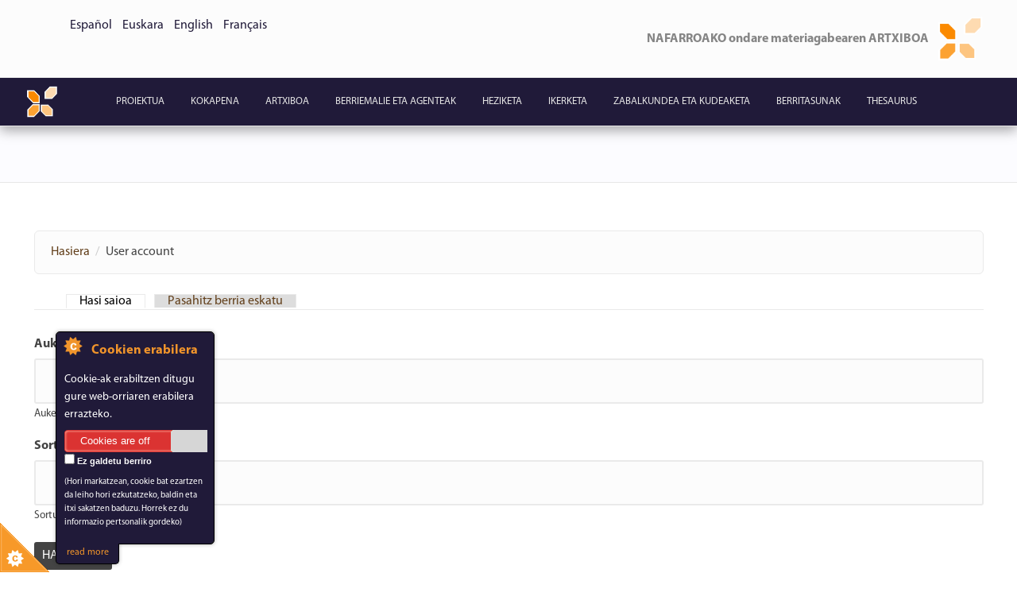

--- FILE ---
content_type: text/html; charset=utf-8
request_url: https://navarchivo.com/eu/user
body_size: 24359
content:
<!DOCTYPE html>
<html lang="eu" dir="ltr"
  xmlns:content="http://purl.org/rss/1.0/modules/content/"
  xmlns:dc="http://purl.org/dc/terms/"
  xmlns:foaf="http://xmlns.com/foaf/0.1/"
  xmlns:og="http://ogp.me/ns#"
  xmlns:rdfs="http://www.w3.org/2000/01/rdf-schema#"
  xmlns:sioc="http://rdfs.org/sioc/ns#"
  xmlns:sioct="http://rdfs.org/sioc/types#"
  xmlns:skos="http://www.w3.org/2004/02/skos/core#"
  xmlns:xsd="http://www.w3.org/2001/XMLSchema#">
<head profile="http://www.w3.org/1999/xhtml/vocab">
  <meta http-equiv="Content-Type" content="text/html; charset=utf-8" />
<meta name="Generator" content="Drupal 7 (http://drupal.org)" />
<meta name="MobileOptimized" content="width" />
<meta name="HandheldFriendly" content="true" />
<meta name="viewport" content="width=device-width, initial-scale=1" />
<link rel="shortcut icon" href="https://navarchivo.com/sites/default/files/img.logo2_.2-archivoico_3.ico" type="image/vnd.microsoft.icon" />
  <title>User account | www.navarchivo.com</title>
  <style type="text/css" media="all">
@import url("https://navarchivo.com/modules/system/system.base.css?s14x5r");
@import url("https://navarchivo.com/modules/system/system.menus.css?s14x5r");
@import url("https://navarchivo.com/modules/system/system.messages.css?s14x5r");
@import url("https://navarchivo.com/modules/system/system.theme.css?s14x5r");
</style>
<style type="text/css" media="all">
@import url("https://navarchivo.com/sites/all/modules/date/date_api/date.css?s14x5r");
@import url("https://navarchivo.com/modules/field/theme/field.css?s14x5r");
@import url("https://navarchivo.com/modules/node/node.css?s14x5r");
@import url("https://navarchivo.com/modules/user/user.css?s14x5r");
@import url("https://navarchivo.com/sites/all/modules/views/css/views.css?s14x5r");
@import url("https://navarchivo.com/sites/all/modules/ckeditor/css/ckeditor.css?s14x5r");
</style>
<style type="text/css" media="all">
@import url("https://navarchivo.com/sites/all/modules/ctools/css/ctools.css?s14x5r");
@import url("https://navarchivo.com/sites/all/modules/contrib/panels/css/panels.css?s14x5r");
@import url("https://navarchivo.com/sites/all/modules/video/css/video.css?s14x5r");
@import url("https://navarchivo.com/sites/all/modules/biblio/biblio.css?s14x5r");
@import url("https://navarchivo.com/modules/locale/locale.css?s14x5r");
@import url("https://navarchivo.com/sites/all/modules/contrib/improved_multi_select/improved_multi_select.css?s14x5r");
@import url("https://navarchivo.com/sites/all/modules/addtoany/addtoany.css?s14x5r");
</style>
<style type="text/css" media="all">
@import url("https://navarchivo.com/sites/all/themes/bootstrap-business/bootstrap/css/bootstrap.min.css?s14x5r");
@import url("https://navarchivo.com/sites/all/themes/bootstrap-business/css/style.css?s14x5r");
@import url("https://navarchivo.com/sites/all/themes/bootstrap-business/css/ourStyles.css?s14x5r");
@import url("https://navarchivo.com/sites/default/files/color/bootstrap_business-bb83ac75/colors.css?s14x5r");
@import url("https://navarchivo.com/sites/all/themes/bootstrap-business/css/local.css?s14x5r");
@import url("https://navarchivo.com/sites/all/themes/bootstrap-business/video-js/video-js.min.css?s14x5r");
@import url("https://navarchivo.com/sites/all/themes/bootstrap-business/css/blueimp-gallery.min.css?s14x5r");
@import url("https://navarchivo.com/sites/all/themes/bootstrap-business/css/bootstrap-image-gallery.min.css?s14x5r");
</style>

<!--[if (lt IE 9)]>
<link type="text/css" rel="stylesheet" href="https://navarchivo.com/sites/all/themes/bootstrap-business/css/ie8.css?s14x5r" media="all" />
<![endif]-->

   
  
  <!-- HTML5 element support for IE6-8 -->
  <!--[if lt IE 9]>
    <script src="//html5shiv.googlecode.com/svn/trunk/html5.js"></script>
  <![endif]-->
  <script type="text/javascript" src="https://navarchivo.com/sites/all/modules/jquery_update/replace/jquery/1.10/jquery.min.js?v=1.10.2"></script>
<script type="text/javascript" src="https://navarchivo.com/misc/jquery-extend-3.4.0.js?v=1.10.2"></script>
<script type="text/javascript" src="https://navarchivo.com/misc/jquery-html-prefilter-3.5.0-backport.js?v=1.10.2"></script>
<script type="text/javascript" src="https://navarchivo.com/misc/jquery.once.js?v=1.2"></script>
<script type="text/javascript" src="https://navarchivo.com/misc/drupal.js?s14x5r"></script>
<script type="text/javascript" src="https://navarchivo.com/misc/form-single-submit.js?v=7.98"></script>
<script type="text/javascript" src="https://navarchivo.com/sites/all/modules/cookiecontrol/js/cookieControl-5.1.min.js?s14x5r"></script>
<script type="text/javascript" src="https://navarchivo.com/sites/default/files/languages/eu__qQzZkzkRU9NA-bbF5fSrmNHPdCdEsxDCJR2vYxo3GY.js?s14x5r"></script>
<script type="text/javascript" src="https://navarchivo.com/sites/all/modules/video/js/video.js?s14x5r"></script>
<script type="text/javascript">
<!--//--><![CDATA[//><!--
function ccAddHtmlClass() {
jQuery('html').addClass('cookies');
}
//--><!]]>
</script>
<script type="text/javascript" src="https://navarchivo.com/sites/all/modules/contrib/improved_multi_select/improved_multi_select.js?s14x5r"></script>
<script type="text/javascript" src="https://navarchivo.com/sites/all/themes/bootstrap-business/bootstrap/js/bootstrap.min.js?s14x5r"></script>
<script type="text/javascript">
<!--//--><![CDATA[//><!--
jQuery(document).ready(function($) { 
		$(window).scroll(function() {
			if($(this).scrollTop() != 0) {
				$("#toTop").fadeIn();	
			} else {
				$("#toTop").fadeOut();
			}
		});
		
		$("#toTop").click(function() {
			$("body,html").animate({scrollTop:0},800);
		});	
		
		});
//--><!]]>
</script>
<script type="text/javascript" src="https://navarchivo.com/sites/all/themes/bootstrap-business/video-js/video.js?s14x5r"></script>
<script type="text/javascript" src="https://navarchivo.com/sites/all/themes/bootstrap-business/js/jquery.blueimp-gallery.min.js?s14x5r"></script>
<script type="text/javascript" src="https://navarchivo.com/sites/all/themes/bootstrap-business/js/bootstrap-image-gallery.min.js?s14x5r"></script>
<script type="text/javascript" src="https://navarchivo.com/sites/all/themes/bootstrap-business/js/blueimp-gallery.min.js?s14x5r"></script>
<script type="text/javascript">
<!--//--><![CDATA[//><!--
jQuery.extend(Drupal.settings, {"basePath":"\/","pathPrefix":"eu\/","setHasJsCookie":0,"ajaxPageState":{"theme":"bootstrap_business","theme_token":"cuxJ0ayIMY41R2bvFK4AsxZ_tKWCbdFfT1tcps8_97U","js":{"0":1,"1":1,"2":1,"3":1,"sites\/all\/modules\/jquery_update\/replace\/jquery\/1.10\/jquery.min.js":1,"misc\/jquery-extend-3.4.0.js":1,"misc\/jquery-html-prefilter-3.5.0-backport.js":1,"misc\/jquery.once.js":1,"misc\/drupal.js":1,"misc\/form-single-submit.js":1,"sites\/all\/modules\/cookiecontrol\/js\/cookieControl-5.1.min.js":1,"public:\/\/languages\/eu__qQzZkzkRU9NA-bbF5fSrmNHPdCdEsxDCJR2vYxo3GY.js":1,"sites\/all\/modules\/video\/js\/video.js":1,"4":1,"sites\/all\/modules\/contrib\/improved_multi_select\/improved_multi_select.js":1,"sites\/all\/themes\/bootstrap-business\/bootstrap\/js\/bootstrap.min.js":1,"5":1,"sites\/all\/themes\/bootstrap-business\/video-js\/video.js":1,"sites\/all\/themes\/bootstrap-business\/js\/jquery.blueimp-gallery.min.js":1,"sites\/all\/themes\/bootstrap-business\/js\/bootstrap-image-gallery.min.js":1,"sites\/all\/themes\/bootstrap-business\/js\/blueimp-gallery.min.js":1},"css":{"modules\/system\/system.base.css":1,"modules\/system\/system.menus.css":1,"modules\/system\/system.messages.css":1,"modules\/system\/system.theme.css":1,"sites\/all\/modules\/date\/date_api\/date.css":1,"modules\/field\/theme\/field.css":1,"modules\/node\/node.css":1,"modules\/user\/user.css":1,"sites\/all\/modules\/views\/css\/views.css":1,"sites\/all\/modules\/ckeditor\/css\/ckeditor.css":1,"sites\/all\/modules\/ctools\/css\/ctools.css":1,"sites\/all\/modules\/contrib\/panels\/css\/panels.css":1,"sites\/all\/modules\/video\/css\/video.css":1,"sites\/all\/modules\/biblio\/biblio.css":1,"modules\/locale\/locale.css":1,"sites\/all\/modules\/contrib\/improved_multi_select\/improved_multi_select.css":1,"sites\/all\/modules\/addtoany\/addtoany.css":1,"sites\/all\/themes\/bootstrap-business\/bootstrap\/css\/bootstrap.min.css":1,"sites\/all\/themes\/bootstrap-business\/css\/style.css":1,"sites\/all\/themes\/bootstrap-business\/css\/ourStyles.css":1,"sites\/all\/themes\/bootstrap-business\/color\/colors.css":1,"sites\/all\/themes\/bootstrap-business\/css\/local.css":1,"sites\/all\/themes\/bootstrap-business\/video-js\/video-js.min.css":1,"sites\/all\/themes\/bootstrap-business\/css\/blueimp-gallery.min.css":1,"sites\/all\/themes\/bootstrap-business\/css\/bootstrap-image-gallery.min.css":1,"sites\/all\/themes\/bootstrap-business\/css\/ie8.css":1}},"improved_multi_select":{"selectors":["select[multiple]"],"isblacklist":1,"filtertype":"partial","orderable":false,"groupresetfilter":false,"buttontext_add":"\u003E","buttontext_addall":"\u00bb","buttontext_del":"\u003C","buttontext_delall":"\u00ab","buttontext_moveup":"Move up","buttontext_movedown":"Move down"},"urlIsAjaxTrusted":{"\/eu\/user":true}});
//--><!]]>
</script>
</head>
<body class="html not-front not-logged-in no-sidebars page-user i18n-eu" >
  <div id="skip-link">
    <a href="#main-content" class="element-invisible element-focusable">Skip to main content</a>
  </div>
    <div id="toTop"><span class="glyphicon glyphicon-chevron-up"></span></div>



<!-- #header-top -->
<div id="header-top" class="clearfix padding-all">
    <div class="container">

        <!-- #header-top-inside -->
        <div id="header-top-inside" class="clearfix">
            <div class="row">
            
                        <div class="col-md-6">
                <!-- #header-top-left -->
                <div id="header-top-left" class="clearfix">
                      <div class="region region-header-top-left">
    <div id="block-locale-language-content" class="block block-locale clearfix">

    
  <div class="content">
    <ul class="language-switcher-locale-url"><li class="es first"><a href="/es/user" class="language-link" xml:lang="es">Español</a></li>
<li class="eu active"><a href="/eu/user" class="language-link active" xml:lang="eu">Euskara</a></li>
<li class="en"><a href="/en/user" class="language-link" xml:lang="en">English</a></li>
<li class="fr last"><a href="/fr/user" class="language-link" xml:lang="fr">Français</a></li>
</ul>  </div>
</div>
  </div>
                </div>
                <!-- EOF:#header-top-left -->
            </div>
                        
                        <div class="col-md-6">
                <!-- #header-top-right -->
                <div id="header-top-right" class="clearfix">
                      <div class="region region-header-top-right">
    <div id="block-block-3" class="block block-block clearfix">

    
  <div class="content">
    <div>
<div class="media"><img class="media-object pull-right" src="/sites/default/files/img.logo2.2-archivo.png" style="height:auto; width:10%" />
<div>
<h4 class="rteright myriad-logotipo">NAFARROAKO ondare materiagabearen ARTXIBOA</h4>
</div>
</div>
</div>
  </div>
</div>
  </div>
                </div>
                <!-- EOF:#header-top-right -->
            </div>
                        
            </div>
        </div>
        <!-- EOF: #header-top-inside -->

    </div>
</div>
<!-- EOF: #header-top -->    

<!-- header -->

<!-- EOF: #header --> 

<!-- #main-navigation --> 

<nav class="navbar navbar-default navbar-centered" role="navigation">
	<div class="container">
	  <div class="container-fluid">
	    <!-- Brand and toggle get grouped for better mobile display -->
	    <div class="navbar-header">
	      <button type="button" class="navbar-toggle collapsed" data-toggle="collapse" data-target="#bs-example-navbar-collapse-1">
	        <span class="sr-only">Toggle navigation</span>
	        <span class="icon-bar"></span>
	        <span class="icon-bar"></span>
	        <span class="icon-bar"></span>
	      </button>
		  		  <div id="logo" class="center-block">
		  <a class="navbar-brand" href="/eu" title="Hasiera" rel="home"><img src="https://navarchivo.com/sites/default/files/img.logo2.2-archivo.png" alt="Hasiera" class="center-block logo-size"/> </a>
		  </div>
		  		  
	    </div>
	
	    <!-- Collect the nav links, forms, and other content for toggling -->
	    <div class="collapse navbar-collapse" id="bs-example-navbar-collapse-1">
	        	
	        <h2 class="element-invisible">Main menu</h2><ul class="nav navbar-nav"><li class="menu-335 first"><a href="/eu/proiektua">Proiektua</a></li>
<li class="menu-462"><a href="/eu/kokapena">Kokapena</a></li>
<li class="menu-337"><a href="/eu/artxiboa">Artxiboa</a></li>
<li class="menu-338"><a href="/eu/berriemalie-eta-agenteak">Berriemalie eta agenteak</a></li>
<li class="menu-465"><a href="/eu/heziketa">Heziketa</a></li>
<li class="menu-466"><a href="/eu/ikerkuntza">Ikerketa</a></li>
<li class="menu-467"><a href="/eu/zabalkuntza-eta-kudeaketa">Zabalkundea eta kudeaketa</a></li>
<li class="menu-339"><a href="/eu/berriak">Berritasunak</a></li>
<li class="menu-32538 last"><a href="/eu/thesaurus" title="">Thesaurus</a></li>
</ul>	
	        	    </div><!-- /.navbar-collapse -->
	  </div><!-- /.container-fluid -->
  </div>
</nav>

<!-- EOF: #main-navigation -->


<!-- #page -->
<div id="page" class="clearfix">
    
        
    <div class="banner-pre-content">
		<div class="container">
			<div class="row">
				<div class="col-md-12" id="outer">
					<a class="left carousel-control carousel-control-round" href="#slideshow" data-slide="prev" id="left" style="display: none;">
			<span class="icon-prev"></span>
		</a>
					<ul id="menulist">
										</ul>
					<a class="right carousel-control carousel-control-round" href="#slideshow" data-slide="next" id="right" style="display: none;">
			<span class="icon-next"></span>
		</a>
				</div>
			</div>
		</div>
		
	</div>
	
	 
	<!--<input type="button" value="move left by -1" class="left" />
    <input type="button" value="Move Right by +1" class="right" />-->
    

	<script>
		jQuery(document).ready(function() {
			//alert("Overflow:"+document.getElementById('menulist').scrollWidth+"\nWidth:"+parseInt(jQuery('#menulist').css('width'), 10))
			var menu_margin = parseInt(jQuery('#menulist').css('margin-left'), 10);
			
			var overflow = document.getElementById('menulist').scrollWidth;
			var width = parseInt(jQuery('#menulist').css('width'), 10);
			//alert(overflow - width);
			if (overflow - width > 40){
				jQuery('#left').show();
				jQuery('#right').show();
			}
			
			jQuery('.left').click(function () {
				
			var overflow = document.getElementById('menulist').scrollWidth;
			var width = parseInt(jQuery('#menulist').css('width'), 10);
				//if (parseInt(jQuery('#outer').css('width'), 10) >= parseInt(jQuery('#menulist').css('width'), 10)){
					if (overflow - width > 40){
					    if (menu_margin >= -784) {
					    	menu_margin -= 200; 
					        jQuery('#menulist').animate({
					            'marginLeft': "-=200px" //moves left
					        });
					    }
					}
				//}
			});
			jQuery('.right').click(function () {
			    if (menu_margin >= 0) {
			    	menu_margin = 0;
			        jQuery('#menulist').css('margin-left', '0px!important');
			    } else {
			    	menu_margin += 200; 
			        jQuery('#menulist').animate({
			            'marginLeft': "+=200px" //moves right
			        });
			    }
			});
		});
	</script>

	<!--<div class="banner-pre-content">
		<div class="container">
			<div class="row">
				<div class="col-md-12 bpc-padding-left">
					<h1>User account</h1>
					<p></p>
				</div>
			</div>
		</div>
	</div>-->

    <!-- #main-content -->
    <div id="main-content">
        <div class="container">
        
            <!-- #messages-console -->
                        <!-- EOF: #messages-console -->
            
            <div class="row">

                

                <section class="col-md-12">

                    <!-- #main -->
                    <div id="main" class="clearfix">
                    
                         
                        <!-- #breadcrumb -->
                        <div id="breadcrumb" class="clearfix">
                            <!-- #breadcrumb-inside -->
                            <div id="breadcrumb-inside" class="clearfix">
                            <ol class="breadcrumb"><li><a href="/eu">Hasiera</a></li><li>User account</li></ol>                            </div>
                            <!-- EOF: #breadcrumb-inside -->
                        </div>
                        <!-- EOF: #breadcrumb -->
                        
                        
                        <!-- EOF:#content-wrapper -->
                        <div class="sin-fondo" id="content-wrapper">

                            

                                                  
                            <!-- #tabs -->
                                                            <div class="tabs">
                                <h2 class="element-invisible">Primary tabs</h2><ul class="tabs primary"><li class="active"><a href="/eu/user" class="active">Hasi saioa<span class="element-invisible">(atal gaitua)</span></a></li>
<li><a href="/eu/user/password">Pasahitz berria eskatu</a></li>
</ul>                                </div>
                                                        <!-- EOF: #tabs -->

                            <!-- #action links -->
                                                        <!-- EOF: #action links -->

                              <div class="region region-content">
    <div id="block-system-main" class="block block-system clearfix">

    
  <div class="content">
    <form action="/eu/user" method="post" id="user-login" accept-charset="UTF-8"><div><div class="form-item form-type-textfield form-item-name">
  <label for="edit-name">Aukeratu erabiltzaile-izena <span class="form-required" title="This field is required.">*</span></label>
 <input type="text" id="edit-name" name="name" value="" size="60" maxlength="60" class="form-text required" />
<div class="description">Aukeratu erabiltzaile-izena</div>
</div>
<div class="form-item form-type-password form-item-pass">
  <label for="edit-pass">Sortu pasahitza <span class="form-required" title="This field is required.">*</span></label>
 <input type="password" id="edit-pass" name="pass" size="60" maxlength="128" class="form-text required" />
<div class="description">Sortu pasahitza</div>
</div>
<input type="hidden" name="form_build_id" value="form-Qwj_LBGk2842IswD4ZENO_d3cOO4L-yeruYL9kI_u90" />
<input type="hidden" name="form_id" value="user_login" />
<div class="form-actions form-wrapper" id="edit-actions"><input type="submit" id="edit-submit" name="op" value="Hasi saioa" class="form-submit" /></div></div></form>  </div>
</div>
  </div>
                            
                        </div>
                        <!-- EOF:#content-wrapper -->

                    </div>
                    <!-- EOF:#main -->

                </section>

                        
            </div>

        </div>
    </div>
    <!-- EOF:#main-content -->

    
</div>
<!-- EOF:#page -->


<footer id="subfooter" class="clearfix">
    <div class="container">
        
        <!-- #subfooter-inside -->
        <div id="subfooter-inside" class="clearfix">
            <div class="row">
                <div class="col-md-12">
                    <!-- #subfooter-left -->
                    <div class="subfooter-area">
                                            

                                          <div class="region region-footer">
    <div id="block-menu-menu-sesion" class="block block-menu clearfix">

    
  <div class="content">
    <ul class="menu"><li class="first last leaf active-trail"><a href="/eu/user" title="" class="active-trail active">Hasi saioa</a></li>
</ul>  </div>
</div>
<div id="block-block-2" class="block block-block clearfix">

    
  <div class="content">
    <div class="row padding-all" style="background: #F0F0F0;">
<div class="col-md-12">
<h5>Nafarroako Gobernuari eta Nafarroako Unibertsitate Publikokoari esker lortu izan da Nafarroako ondare materiagabearen Artxiboa aurrera ateratzea.</h5>
</div>
</div>
<div class="row padding-all" style="background: #F0F0F0;">
<div class="col-md-6"><img src="/sites/default/files/PortadaWeb/upna2020.png" style="display:inline" /></div>
<div class="col-md-6"><img src="/sites/default/files/PortadaWeb/GN-v1-4c.png" style="display:inline" /></div>
</div>
  </div>
</div>
  </div>
                    
                    </div>
                    <!-- EOF: #subfooter-left -->
                </div>
            </div>
        </div>
        <!-- EOF: #subfooter-inside -->
    
    </div>
  
</footer>
<!-- EOF:#subfooter -->

  <script type="text/javascript">
<!--//--><![CDATA[//><!--

    jQuery(document).ready(function($) {
    cookieControl({
        introText: 'Cookie-ak erabiltzen ditugu gure web-orriaren erabilera errazteko.',
        fullText: '<p> Gune honetako cookie batzuk funtsezkoak dira eta guneak ez du behar bezala funtzionatuko horiek gabe. Cookie horiek inprimaki bat bidaltzen duzunean, saioa hasten duzunean edo gunearekin elkarreraginean aritzen duzunean ezartzen dira, esteka sinpleetan klik egiteaz harago doan zerbait eginez. </p> <p> Funtsezkoak ez diren cookie batzuk ere erabiltzen ditugu bisitariak modu anonimoan arakatzeko edo gunearen esperientzia hobetzeko. Ados ez bazaude, ez ditugu cookie-ak konfiguratuko, baina baliteke gunearen ezaugarri batzuk eskuragarri ez egotea. </p><p>Webgune hau erabiltzean, gure pribatutasun-politika onartzen duzu. <p>Ver <a href="/eu/node/55016">Pribatutasun-politika</a>.',
        theme: 'dark',
        html: '<div id="cccwr"><div id="ccc-state" class="ccc-pause"><div id="ccc-icon"><button><span>Cookien erabilera</span></button></div><div class="ccc-widget"><div class="ccc-outer"><div class="ccc-inner"><h2>Cookien erabilera</h2><div class="ccc-content"><p class="ccc-intro"></p><div class="ccc-expanded"></div><div id="ccc-cookies-switch" style="background-position-x: 0;"><a id="cctoggle" href="#" style="background-position-x: 0;" name="cctoggle"><span id="cctoggle-text">Cookies test</span></a></div><div id="ccc-implicit-warning">(One cookie will be set to store your preference)</div><div id="ccc-explicit-checkbox"><label><input id="cchide-popup" type="checkbox" name="ccc-hide-popup" value="Y" /> Ez galdetu berriro<br /></label><p>(Hori markatzean, cookie bat ezartzen da leiho hori ezkutatzeko, baldin eta itxi sakatzen baduzu. Horrek ez du informazio pertsonalik gordeko)</div> <!-- <p class="ccc-about" visibility="hidden"><small><a href="http://www.civicuk.com/cookie-law" target="_blank">About this tool</a></small></p><a class="ccc-icon" href="http://www.civicuk.com/cookie-law" target="_blank"title="About Cookie Control">About Cookie Control</a><button class="ccc-close">Itxi</button>--></div></div></div><button class="ccc-expand">read more</button></div></div></div>',
        position: 'left',
        shape: 'triangle',
        startOpen: true,
        autoHide: 60000,
        onAccept: function(cc){cookiecontrol_accepted(cc)},
        onReady: function(){},
        onCookiesAllowed: function(cc){cookiecontrol_cookiesallowed(cc)},
        onCookiesNotAllowed: function(cc){cookiecontrol_cookiesnotallowed(cc)},
        countries: '',
        subdomains: true,
        cookieName: 'wwwnavarchivocom_cookiecontrol',
        iconStatusCookieName: 'ccShowCookieIcon',
        consentModel: 'explicit'
        });
      });
    
//--><!]]>
</script>
<script type="text/javascript">
<!--//--><![CDATA[//><!--
function cookiecontrol_accepted(cc) {
cc.setCookie('ccShowCookieIcon', 'no');jQuery('#ccc-icon').hide();
ccAddHtmlClass();
}
//--><!]]>
</script>
<script type="text/javascript">
<!--//--><![CDATA[//><!--
function cookiecontrol_cookiesallowed(cc) {
ccAddHtmlClass();
}
//--><!]]>
</script>
<script type="text/javascript">
<!--//--><![CDATA[//><!--
function cookiecontrol_cookiesnotallowed(cc) {

}
//--><!]]>
</script>
</body>
</html>

--- FILE ---
content_type: text/javascript
request_url: https://navarchivo.com/sites/default/files/languages/eu__qQzZkzkRU9NA-bbF5fSrmNHPdCdEsxDCJR2vYxo3GY.js?s14x5r
body_size: 743
content:
Drupal.locale = { 'pluralFormula': function ($n) { return Number(($n!=1)); }, 'strings': {"":{"Cancel":"Bertan behera utzi","Description":"Azalpena","Disabled":"Ezgaituta","Enabled":"Gaituta","Edit":"Editatu","None":"Bat ere ez","- None -":"- Bat ere ez -","none":"bat ere ez","Save":"Gorde","Add":"Gehitu","Upload":"Igo","Configure":"Konfiguratu","All":"Guztiak","@count hours":"@count ordu","@count days":"@count egun","Owner":"Jabea","Show":"Erakutsi","Not published":"Argitaratu gabea","Hide":"Ezkutatu","Only files with the following extensions are allowed: %files-allowed.":"Ondorengo hedapenak dituzten fitxategiak bakarrik onartzen dira: %files-allowed.","Alias: @alias":"Alias: @alias","No alias":"Alias-ik ez","(active tab)":"(atal gaitua)","all":"denak","Other":"Bestea","Close":"Itxi","Slideshow":"Diapositiben-erakusketa","Select":"Aukeratu"}} };